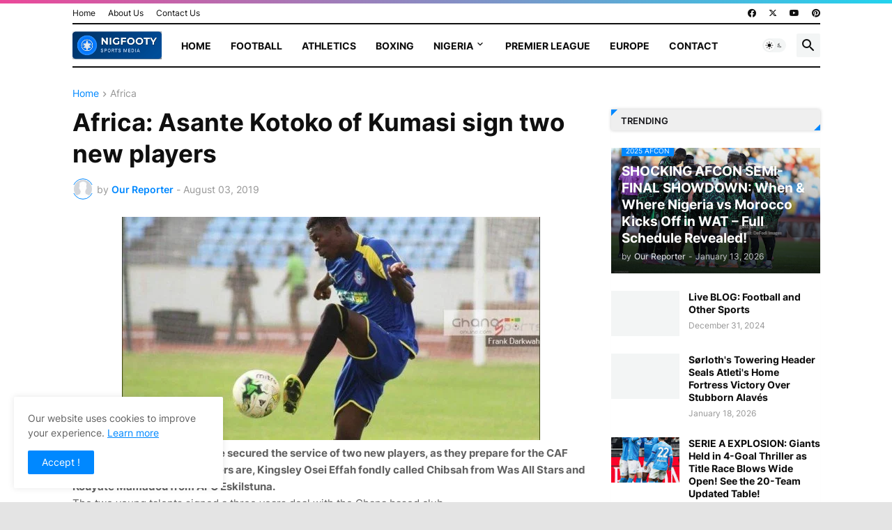

--- FILE ---
content_type: text/html; charset=utf-8
request_url: https://www.google.com/recaptcha/api2/aframe
body_size: 267
content:
<!DOCTYPE HTML><html><head><meta http-equiv="content-type" content="text/html; charset=UTF-8"></head><body><script nonce="hcC2pe8Tk_QhQmBhVZZQLQ">/** Anti-fraud and anti-abuse applications only. See google.com/recaptcha */ try{var clients={'sodar':'https://pagead2.googlesyndication.com/pagead/sodar?'};window.addEventListener("message",function(a){try{if(a.source===window.parent){var b=JSON.parse(a.data);var c=clients[b['id']];if(c){var d=document.createElement('img');d.src=c+b['params']+'&rc='+(localStorage.getItem("rc::a")?sessionStorage.getItem("rc::b"):"");window.document.body.appendChild(d);sessionStorage.setItem("rc::e",parseInt(sessionStorage.getItem("rc::e")||0)+1);localStorage.setItem("rc::h",'1769248898153');}}}catch(b){}});window.parent.postMessage("_grecaptcha_ready", "*");}catch(b){}</script></body></html>